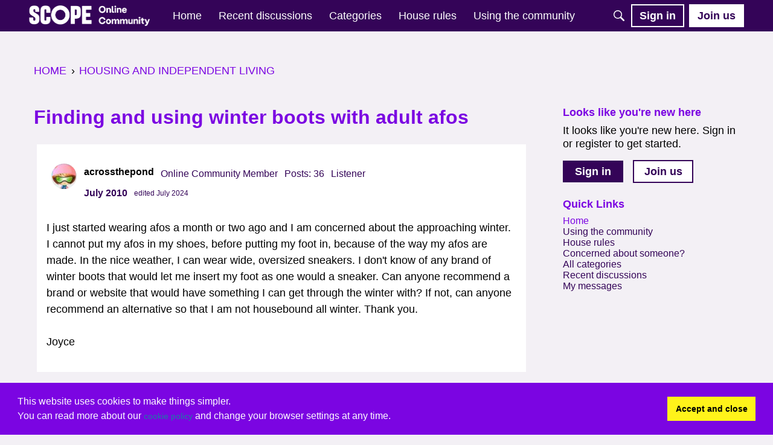

--- FILE ---
content_type: text/css
request_url: https://forum.scope.org.uk/plugins/avatarstock/design/avatarstock.css?v=69695960
body_size: 182
content:
#avatarstock .label-selector-item{flex:0 0 8.33333333%;padding:.5rem .5rem .25rem}#avatarstock .label-selector-item img{width:90px;height:90px}#avatarstock .label-selector-item .btn{min-width:60px;color:#fff}#avatarstock .label-selector{margin-left:-.5rem;margin-right:-.5rem}.delete-selected-avatars{display:none}.delete-selected-avatars.show-delete-button{display:block!important}.stockavatar-wrap h1{display:block!important;margin-left:10px}.stockavatar-wrap #custom-avatar-upload{border-top:1px solid rgba(0,0,0,.1);border-bottom:1px solid rgba(0,0,0,.1);margin:10px 0 20px;padding:10px 0 20px}.stockavatar-wrap .CurrentPicture{margin:20px 0 0}.stockavatar-wrap .remove-picture{margin:20px 0}#stockavatar-picker{overflow:hidden;padding:3px}#stockavatar-picker .avatar-option{display:block;float:left;padding:2px;width:auto}#stockavatar-picker .avatar-option label{display:block;position:relative;margin:0;padding:2px;cursor:pointer;opacity:.4;-webkit-transform:scale(.9);transform:scale(.9);transition:all .2s ease;overflow:hidden}#stockavatar-picker .avatar-option label:hover{opacity:1;-webkit-transform:scale(1);transform:scale(1);box-shadow:0 0 5px #aaa}#stockavatar-picker .avatar-option input[type=radio]{position:absolute;top:-9999px;left:-9999px}#stockavatar-picker .avatar-option input[type=radio]:checked~label{opacity:1;-webkit-transform:scale(1);transform:scale(1);box-shadow:0 0 5px #aaa;pointer-events:none}#stockavatar-picker .avatar-option img{display:block;position:relative;pointer-events:none}
